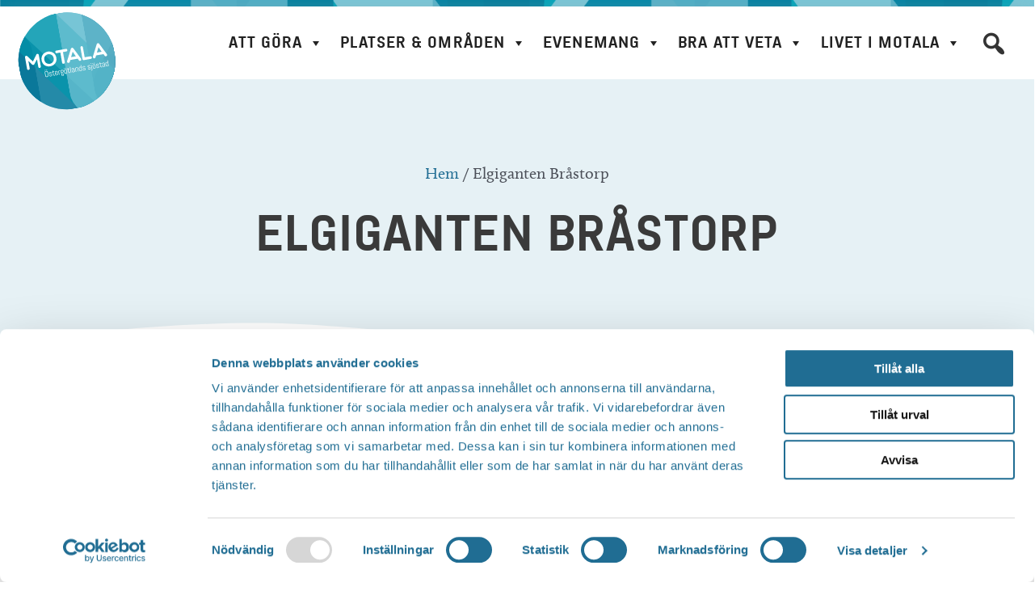

--- FILE ---
content_type: image/svg+xml
request_url: https://motalasjostad.se/wp-content/uploads/2021/06/motala_logo.svg
body_size: 2338
content:
<svg id="Lager_1" data-name="Lager 1" xmlns="http://www.w3.org/2000/svg" xmlns:xlink="http://www.w3.org/1999/xlink" viewBox="0 0 425.2 425.2"><defs><style>.cls-1{fill:none;}.cls-2{clip-path:url(#clip-path);}.cls-3{clip-path:url(#clip-path-2);}.cls-4{fill:#77c5d6;}.cls-5{opacity:0.7;}.cls-6{clip-path:url(#clip-path-4);}.cls-7{clip-path:url(#clip-path-5);}.cls-8{fill:#007094;}.cls-9{clip-path:url(#clip-path-6);}.cls-10{clip-path:url(#clip-path-7);}.cls-11{clip-path:url(#clip-path-8);}.cls-12{fill:#0097ad;}.cls-13{clip-path:url(#clip-path-10);}.cls-14{clip-path:url(#clip-path-11);}.cls-15{clip-path:url(#clip-path-12);}.cls-16{clip-path:url(#clip-path-13);}.cls-17{clip-path:url(#clip-path-14);}.cls-18{clip-path:url(#clip-path-16);}.cls-19{clip-path:url(#clip-path-18);}.cls-20{clip-path:url(#clip-path-20);}.cls-21{clip-path:url(#clip-path-21);}.cls-22{fill:#fff;}</style><clipPath id="clip-path"><rect class="cls-1" width="425.2" height="425.2"/></clipPath><clipPath id="clip-path-2"><path class="cls-1" d="M0,212.6C0,330,95.18,425.2,212.6,425.2S425.2,330,425.2,212.6,330,0,212.6,0,0,95.18,0,212.6"/></clipPath><clipPath id="clip-path-4"><rect class="cls-1" x="309.87" y="215.97" width="231.84" height="1240.41"/></clipPath><clipPath id="clip-path-5"><rect class="cls-1" x="309.87" y="215.97" width="231.84" height="1240.41"/></clipPath><clipPath id="clip-path-6"><rect class="cls-1" x="199.96" y="215.97" width="231.85" height="1240.41"/></clipPath><clipPath id="clip-path-7"><rect class="cls-1" x="199.96" y="215.97" width="231.85" height="1240.41"/></clipPath><clipPath id="clip-path-8"><rect class="cls-1" x="345.18" y="29.11" width="720.55" height="896.09"/></clipPath><clipPath id="clip-path-10"><rect class="cls-1" x="-160.75" y="29.11" width="737.79" height="896.09"/></clipPath><clipPath id="clip-path-11"><rect class="cls-1" x="-160.75" y="29.11" width="737.79" height="896.09"/></clipPath><clipPath id="clip-path-12"><rect class="cls-1" x="-160.74" y="29.12" width="231.84" height="1240.41"/></clipPath><clipPath id="clip-path-13"><rect class="cls-1" x="-160.74" y="29.12" width="231.84" height="1240.4"/></clipPath><clipPath id="clip-path-14"><rect class="cls-1" x="309.86" y="-427.98" width="737.8" height="896.09"/></clipPath><clipPath id="clip-path-16"><rect class="cls-1" x="309.87" y="-772.29" width="231.84" height="1240.4"/></clipPath><clipPath id="clip-path-18"><rect class="cls-1" x="-288.73" y="-427.98" width="720.54" height="896.09"/></clipPath><clipPath id="clip-path-20"><rect class="cls-1" x="199.96" y="-772.29" width="231.85" height="1240.4"/></clipPath><clipPath id="clip-path-21"><rect class="cls-1" x="199.96" y="-772.29" width="231.85" height="1240.4"/></clipPath></defs><title>Rityta 1</title><g class="cls-2"><g class="cls-3"><rect class="cls-4" x="-728.01" y="-59.06" width="2480.33" height="1753.95"/></g><g class="cls-3"><g class="cls-5"><g class="cls-6"><g class="cls-7"><path class="cls-8" d="M425.8,216A115.93,115.93,0,0,1,541.72,331.91V1340.46a115.92,115.92,0,1,1-231.84,0V331.91A115.93,115.93,0,0,1,425.8,216"/></g></g></g><g class="cls-5"><g class="cls-9"><g class="cls-10"><path class="cls-4" d="M315.89,216A115.93,115.93,0,0,1,431.81,331.91V1340.46a115.93,115.93,0,1,1-231.85,0V331.91A115.93,115.93,0,0,1,315.89,216"/></g></g></g><g class="cls-5"><g class="cls-11"><g class="cls-11"><path class="cls-12" d="M461,925.19A115.73,115.73,0,0,0,554.48,878l488.69-664.24A115.92,115.92,0,1,0,856.42,76.35L367.74,740.56A115.92,115.92,0,0,0,461,925.19"/></g></g></g><g class="cls-5"><g class="cls-13"><g class="cls-14"><path class="cls-8" d="M461.2,925.19A115.93,115.93,0,0,0,553.33,739L47.4,74.81a115.9,115.9,0,0,0-162.46-22,115.92,115.92,0,0,0-22,162.45L368.89,879.5a115.72,115.72,0,0,0,92.31,45.7"/></g></g></g><g class="cls-5"><g class="cls-15"><g class="cls-16"><path class="cls-8" d="M-44.82,1269.52A115.93,115.93,0,0,0,71.1,1153.59V145A115.92,115.92,0,0,0-44.82,29.12,115.93,115.93,0,0,0-160.74,145V1153.59A115.93,115.93,0,0,0-44.82,1269.52"/></g></g></g><g class="cls-5"><g class="cls-17"><g class="cls-17"><path class="cls-8" d="M931.81-428A115.36,115.36,0,0,1,1002-404.26a115.92,115.92,0,0,1,22,162.46L518,422.42A115.92,115.92,0,1,1,333.57,281.95L839.51-382.28a115.72,115.72,0,0,1,92.3-45.7"/></g></g></g><g class="cls-5"><g class="cls-18"><g class="cls-18"><path class="cls-8" d="M425.79-772.3A115.93,115.93,0,0,1,541.72-656.37V352.18a115.92,115.92,0,1,1-231.84,0V-656.37A115.93,115.93,0,0,1,425.79-772.3"/></g></g></g><g class="cls-5"><g class="cls-19"><g class="cls-19"><path class="cls-12" d="M-172.88-428a115.73,115.73,0,0,1,93.46,47.22L409.26,283.49A115.92,115.92,0,1,1,222.51,420.87L-266.17-243.34A115.94,115.94,0,0,1-241.5-405.42,115.43,115.43,0,0,1-172.88-428"/></g></g></g><g class="cls-5"><g class="cls-20"><g class="cls-21"><path class="cls-4" d="M315.89-772.3A115.93,115.93,0,0,1,431.81-656.37V352.18a115.93,115.93,0,1,1-231.85,0V-656.37A115.93,115.93,0,0,1,315.89-772.3"/></g></g></g></g></g><path class="cls-22" d="M46.15,183.3v33.12a6.18,6.18,0,0,1-6.44,6.18c-2.86,0-5.37-2.24-5.37-6.18V166a6,6,0,0,1,5.37-6.18c2.6,0,4.12,1.52,5.64,3.22L65,189.65l20.41-27.57c3-3.67,10.2-2.24,10.2,3.94v50.39c0,3.94-2.51,6.18-5.37,6.18-3.22,0-5.73-2.24-5.73-6.18V183.3l-14.86,18.8c-3.22,3.94-7.25,3.94-10.2,0Z"/><path class="cls-22" d="M137.36,223.49c-16.56.72-33.75-10.29-33.75-32.22s17.19-32.85,33.75-32.85c15.66.81,32,11.64,32,32.85S153,223.49,137.36,223.49Zm-1-53.44c-10,0-20.94,7.07-20.94,21.21s10.92,21.21,20.94,21.21c10.29,0,21.3-7.16,21.3-21.21S146.66,170,136.37,170Z"/><path class="cls-22" d="M190.43,171.84H174.77c-7.79,0-7.79-11.46,0-11.46H217.1a5.73,5.73,0,1,1,0,11.46H202.25V217c0,7.79-11.82,8-11.82,0Z"/><path class="cls-22" d="M216,222.59c-2.86-1.61-4.65-4.83-2.86-8.59l25.69-50.21c2.42-4.74,8.86-4.92,11.1,0L275.19,214c3.67,7-7.16,12.53-10.38,5.55l-3.94-7.88h-33L224,219.55C222.56,222.59,219.25,223.22,216,222.59Zm38.49-22.74L244.4,177.75l-11,22.11Z"/><path class="cls-22" d="M281.1,166a5.58,5.58,0,0,1,5.64-5.46A5.45,5.45,0,0,1,292,166v44.84h24.35c8.77,0,9,11.73,0,11.73H286.74a5.41,5.41,0,0,1-5.64-5.46Z"/><path class="cls-22" d="M331,222.59c-2.86-1.61-4.65-4.83-2.86-8.59l25.69-50.21c2.42-4.74,8.86-4.92,11.1,0L390.12,214c3.67,7-7.16,12.53-10.38,5.55l-3.94-7.88h-33l-3.85,7.88C337.49,222.59,334.17,223.22,331,222.59Zm38.49-22.74-10.11-22.11-11,22.11Z"/><path class="cls-22" d="M122.15,261a6.25,6.25,0,0,1-6.25,6.25h-1.82a6.25,6.25,0,0,1-6.25-6.25V247.32a6.25,6.25,0,0,1,6.25-6.25h1.82a6.25,6.25,0,0,1,6.25,6.25Zm-2.29-13.67a4.07,4.07,0,0,0-4.07-4.07h-1.6a4.06,4.06,0,0,0-4.07,4.07V261a4.06,4.06,0,0,0,4.07,4.07h1.6a4.07,4.07,0,0,0,4.07-4.07Zm-9.67-9.56V235h2.73v2.73Zm6.87,0V235h2.73v2.73Z"/><path class="cls-22" d="M132.59,267.25h-1.45a5.51,5.51,0,0,1-5.53-5.35v-.72l2.18-.36V262a3.33,3.33,0,0,0,3.35,3.16h1.45c1.75,0,3.35-1.06,3.35-2.8,0-5.2-10-2.11-10-9.05a5.05,5.05,0,0,1,5.34-5h1.27a5.36,5.36,0,0,1,5.35,5.35v.07l-2.18.36v-.54a3.17,3.17,0,0,0-3.16-3.16h-1.27a2.88,2.88,0,0,0-3.16,2.8c0,5,10,2.11,10,9.05C138.11,265.21,135.53,267.25,132.59,267.25Z"/><path class="cls-22" d="M147.64,266.88a4.79,4.79,0,0,1-4.8-4.8V250.78h-3.27V248.7h3.27v-4.36L145,244v4.72h4.62v2.07H145V262.2a2.61,2.61,0,0,0,2.62,2.62h2v2.07Z"/><path class="cls-22" d="M164,261.9a5.35,5.35,0,0,1-5.34,5.35h-1.45a5.35,5.35,0,0,1-5.35-5.35v-8.21a5.35,5.35,0,0,1,5.35-5.35h1.45a5.35,5.35,0,0,1,5.34,5.35V258H154v4a3.17,3.17,0,0,0,3.16,3.16h1.45a3.17,3.17,0,0,0,3.16-3.16v-1.2l2.18.36Zm-2.18-8.33a3.17,3.17,0,0,0-3.16-3.16h-1.45a3.17,3.17,0,0,0-3.16,3.16v2.69h7.78Z"/><path class="cls-22" d="M173.12,250.78a3.16,3.16,0,0,0-3.16,3.16v12.94h-2.18V248.7h.73l1.2,1.86a5.33,5.33,0,0,1,4.33-2.22h1.27v2.44Z"/><path class="cls-22" d="M189.63,269.18a5.06,5.06,0,0,1-5.35,5h-.91a5.06,5.06,0,0,1-5.34-5v-.07a4.74,4.74,0,0,1,1.45-3.49,4,4,0,0,1-.33-6.47,5.38,5.38,0,0,1-1.86-4.07v-1.38a5.35,5.35,0,0,1,5.34-5.35h.91a5.33,5.33,0,0,1,4.33,2.22l1.2-1.86h.73v6.36a5.35,5.35,0,0,1-5.35,5.34H181.3a1.85,1.85,0,1,0,0,3.71h3a5.06,5.06,0,0,1,5.35,5Zm-2-15.6a3.17,3.17,0,0,0-3.16-3.16h-1.82a3.17,3.17,0,0,0-3.16,3.16v1.6a3.17,3.17,0,0,0,3.16,3.16h1.82a3.17,3.17,0,0,0,3.16-3.16ZM187.56,269a2.87,2.87,0,0,0-3.16-2.8h-1.13a2.87,2.87,0,0,0-3.16,2.8v.29a2.87,2.87,0,0,0,3.16,2.8h1.13a2.87,2.87,0,0,0,3.16-2.8Z"/><path class="cls-22" d="M205,261.9a5.35,5.35,0,0,1-5.34,5.35h-1.45a5.35,5.35,0,0,1-5.35-5.35v-8.21a5.35,5.35,0,0,1,5.35-5.35h1.45a5.35,5.35,0,0,1,5.34,5.35ZM194.17,245v-2.73h2.73V245Zm8.69,8.54a3.17,3.17,0,0,0-3.16-3.16h-1.45a3.17,3.17,0,0,0-3.16,3.16V262a3.17,3.17,0,0,0,3.16,3.16h1.45a3.17,3.17,0,0,0,3.16-3.16ZM201,245v-2.73h2.73V245Z"/><path class="cls-22" d="M215.12,266.88a4.79,4.79,0,0,1-4.8-4.8V250.78H207V248.7h3.27v-4.36l2.18-.36v4.72h4.62v2.07H212.5V262.2a2.61,2.61,0,0,0,2.62,2.62h2v2.07Z"/><path class="cls-22" d="M220.57,266.88V241.43h2.18v25.45Z"/><path class="cls-22" d="M238,266.88l-1.2-1.82a5.41,5.41,0,0,1-4.33,2.18h-.54a5.35,5.35,0,0,1-5.34-5.35v-.18a5.35,5.35,0,0,1,5.34-5.35h4.62v-2.8a3.17,3.17,0,0,0-3.16-3.16h-1.27a3.17,3.17,0,0,0-3.16,3.16v.66l-2.18-.36v-.18a5.35,5.35,0,0,1,5.35-5.35h1.27a5.35,5.35,0,0,1,5.34,5.35v13.2Zm-1.45-8.8h-4.62a3.17,3.17,0,0,0-3.16,3.16V262a3.17,3.17,0,0,0,3.16,3.16h1.45a3.17,3.17,0,0,0,3.16-3.16Z"/><path class="cls-22" d="M252.67,266.88V253.58a3.17,3.17,0,0,0-3.16-3.16h-1.45a3.17,3.17,0,0,0-3.16,3.16v13.31h-2.18V248.7h.73l1.2,1.86a5.33,5.33,0,0,1,4.33-2.22h.54a5.36,5.36,0,0,1,5.35,5.35v13.2Z"/><path class="cls-22" d="M269.91,266.88l-1.2-1.85a5.34,5.34,0,0,1-4.33,2.22h-.55a5.35,5.35,0,0,1-5.34-5.35v-8.21a5.35,5.35,0,0,1,5.34-5.35h.55a5.3,5.3,0,0,1,4.07,1.89v-8.8h2.18v25.45Zm-1.45-13.31a3.17,3.17,0,0,0-3.16-3.16h-1.45a3.17,3.17,0,0,0-3.16,3.16V262a3.17,3.17,0,0,0,3.16,3.16h1.45a3.17,3.17,0,0,0,3.16-3.16Z"/><path class="cls-22" d="M281.43,267.25H280a5.51,5.51,0,0,1-5.53-5.35v-.72l2.18-.36V262a3.33,3.33,0,0,0,3.35,3.16h1.45c1.75,0,3.35-1.06,3.35-2.8,0-5.2-10-2.11-10-9.05a5.05,5.05,0,0,1,5.34-5h1.27a5.35,5.35,0,0,1,5.34,5.35v.07l-2.18.36v-.54a3.17,3.17,0,0,0-3.16-3.16h-1.27a2.88,2.88,0,0,0-3.16,2.8c0,5,10,2.11,10,9.05C287,265.21,284.37,267.25,281.43,267.25Z"/><path class="cls-22" d="M304.66,267.25h-1.45a5.51,5.51,0,0,1-5.53-5.35v-.72l2.18-.36V262a3.33,3.33,0,0,0,3.35,3.16h1.45c1.75,0,3.34-1.06,3.34-2.8,0-5.2-10-2.11-10-9.05a5.05,5.05,0,0,1,5.34-5h1.27a5.35,5.35,0,0,1,5.34,5.35v.07l-2.18.36v-.54a3.17,3.17,0,0,0-3.16-3.16h-1.27a2.88,2.88,0,0,0-3.16,2.8c0,5,10,2.11,10,9.05C310.19,265.21,307.61,267.25,304.66,267.25Z"/><path class="cls-22" d="M316,268.81a5.35,5.35,0,0,1-5.34,5.35v-2.07a3.16,3.16,0,0,0,3.16-3.16V248.7H316Zm-2.36-24.47v-2.91h2.55v2.91Z"/><path class="cls-22" d="M332,261.9a5.36,5.36,0,0,1-5.35,5.35h-1.45a5.35,5.35,0,0,1-5.34-5.35v-8.21a5.35,5.35,0,0,1,5.34-5.35h1.45a5.36,5.36,0,0,1,5.35,5.35ZM321.09,245v-2.73h2.73V245Zm8.69,8.54a3.17,3.17,0,0,0-3.16-3.16h-1.45a3.17,3.17,0,0,0-3.16,3.16V262a3.17,3.17,0,0,0,3.16,3.16h1.45a3.17,3.17,0,0,0,3.16-3.16ZM328,245v-2.73h2.73V245Z"/><path class="cls-22" d="M342.22,267.25h-1.45a5.51,5.51,0,0,1-5.53-5.35v-.72l2.18-.36V262a3.33,3.33,0,0,0,3.35,3.16h1.45c1.74,0,3.34-1.06,3.34-2.8,0-5.2-10-2.11-10-9.05a5.05,5.05,0,0,1,5.34-5h1.27a5.35,5.35,0,0,1,5.34,5.35v.07l-2.18.36v-.54a3.17,3.17,0,0,0-3.16-3.16h-1.27a2.88,2.88,0,0,0-3.16,2.8c0,5,10,2.11,10,9.05C347.75,265.21,345.16,267.25,342.22,267.25Z"/><path class="cls-22" d="M357.63,266.88a4.79,4.79,0,0,1-4.8-4.8V250.78h-3.27V248.7h3.27v-4.36L355,244v4.72h4.62v2.07H355V262.2a2.61,2.61,0,0,0,2.62,2.62h2v2.07Z"/><path class="cls-22" d="M372.87,266.88l-1.2-1.82a5.41,5.41,0,0,1-4.33,2.18h-.54a5.35,5.35,0,0,1-5.35-5.35v-.18a5.35,5.35,0,0,1,5.35-5.35h4.62v-2.8a3.17,3.17,0,0,0-3.16-3.16H367a3.17,3.17,0,0,0-3.16,3.16v.66l-2.18-.36v-.18a5.36,5.36,0,0,1,5.35-5.35h1.27a5.35,5.35,0,0,1,5.34,5.35v13.2Zm-1.45-8.8H366.8a3.17,3.17,0,0,0-3.16,3.16V262a3.17,3.17,0,0,0,3.16,3.16h1.45a3.17,3.17,0,0,0,3.16-3.16Z"/><path class="cls-22" d="M388.65,266.88l-1.2-1.85a5.34,5.34,0,0,1-4.33,2.22h-.55a5.35,5.35,0,0,1-5.34-5.35v-8.21a5.35,5.35,0,0,1,5.34-5.35h.55a5.3,5.3,0,0,1,4.07,1.89v-8.8h2.18v25.45Zm-1.45-13.31a3.17,3.17,0,0,0-3.16-3.16h-1.45a3.17,3.17,0,0,0-3.16,3.16V262a3.17,3.17,0,0,0,3.16,3.16H384a3.17,3.17,0,0,0,3.16-3.16Z"/></svg>

--- FILE ---
content_type: application/x-javascript
request_url: https://consentcdn.cookiebot.com/consentconfig/a0af60a7-3ca7-47e1-a849-abee4c61d6a2/motalasjostad.se/configuration.js
body_size: 274
content:
CookieConsent.configuration.tags.push({id:182118216,type:"script",tagID:"",innerHash:"",outerHash:"",tagHash:"4911553514078",url:"https://consent.cookiebot.com/uc.js",resolvedUrl:"https://consent.cookiebot.com/uc.js",cat:[1]});CookieConsent.configuration.tags.push({id:182118220,type:"script",tagID:"",innerHash:"",outerHash:"",tagHash:"5254081932750",url:"https://www.googletagmanager.com/gtag/js?id=GT-5TPW66WD",resolvedUrl:"https://www.googletagmanager.com/gtag/js?id=GT-5TPW66WD",cat:[4]});CookieConsent.configuration.tags.push({id:182118222,type:"script",tagID:"",innerHash:"",outerHash:"",tagHash:"12921744233840",url:"https://www.youtube.com/iframe_api?ver=2.9.1.1",resolvedUrl:"https://www.youtube.com/iframe_api?ver=2.9.1.1",cat:[4]});CookieConsent.configuration.tags.push({id:182118225,type:"iframe",tagID:"",innerHash:"",outerHash:"",tagHash:"5824539792067",url:"https://www.youtube.com/embed/oxQj5pbpMe0?feature=oembed",resolvedUrl:"https://www.youtube.com/embed/oxQj5pbpMe0?feature=oembed",cat:[4]});CookieConsent.configuration.tags.push({id:182118227,type:"script",tagID:"",innerHash:"",outerHash:"",tagHash:"7516763104438",url:"https://maps.googleapis.com/maps/api/js?key=AIzaSyB40gkmF-thTsfhxeoqVgfkypimD6b-qdY&callback=Function.prototype&ver=6.13.2.1",resolvedUrl:"https://maps.googleapis.com/maps/api/js?key=AIzaSyB40gkmF-thTsfhxeoqVgfkypimD6b-qdY&callback=Function.prototype&ver=6.13.2.1",cat:[2]});CookieConsent.configuration.tags.push({id:182118228,type:"script",tagID:"",innerHash:"",outerHash:"",tagHash:"16412652987798",url:"",resolvedUrl:"",cat:[4]});

--- FILE ---
content_type: application/javascript
request_url: https://motalasjostad.se/wp-content/plugins/search-filter-bb/assets/v2/js/frontend.js?ver=1.3.0
body_size: 21
content:
(function ($) {
	"use strict";
	$(function () {
		$(document).on("sf:ajaxfinish", ".searchandfilter", function (e, data) {

			var search_form = data.object;
			var display_result_method = $(search_form).data('display-result-method');

			if (display_result_method == "bb_posts_module") {

				FLBuilderLayout._scrollToElement = function (element, callback) { }

				var ajax_target = $(search_form).data('ajax-target');
				var $masonry_grid = $(ajax_target).find('.fl-post-grid');
				var masonry_settings = $(ajax_target).data('sf-bb');

				if (masonry_settings) {
					masonry_settings.isRTL = JSON.parse(masonry_settings.isRTL);
					const postGrid = new FLBuilderPostGrid(masonry_settings);
				}
			}
		});
	});
}(window.jQuery));
